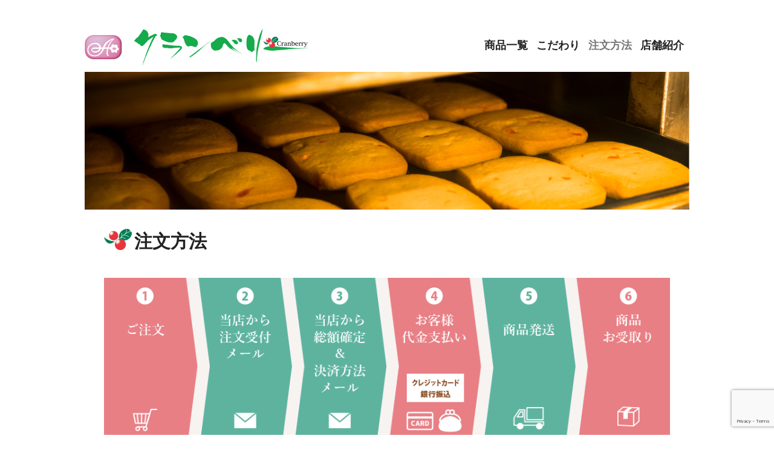

--- FILE ---
content_type: text/html; charset=utf-8
request_url: https://www.google.com/recaptcha/api2/anchor?ar=1&k=6LdZ4E4dAAAAAL5JAzJ2Dop7qxVYL8gM3q6weygu&co=aHR0cHM6Ly93d3cuY3JhbmJlcnJ5LmpwOjQ0Mw..&hl=en&v=PoyoqOPhxBO7pBk68S4YbpHZ&size=invisible&anchor-ms=20000&execute-ms=30000&cb=ahg39gtduxjq
body_size: 48715
content:
<!DOCTYPE HTML><html dir="ltr" lang="en"><head><meta http-equiv="Content-Type" content="text/html; charset=UTF-8">
<meta http-equiv="X-UA-Compatible" content="IE=edge">
<title>reCAPTCHA</title>
<style type="text/css">
/* cyrillic-ext */
@font-face {
  font-family: 'Roboto';
  font-style: normal;
  font-weight: 400;
  font-stretch: 100%;
  src: url(//fonts.gstatic.com/s/roboto/v48/KFO7CnqEu92Fr1ME7kSn66aGLdTylUAMa3GUBHMdazTgWw.woff2) format('woff2');
  unicode-range: U+0460-052F, U+1C80-1C8A, U+20B4, U+2DE0-2DFF, U+A640-A69F, U+FE2E-FE2F;
}
/* cyrillic */
@font-face {
  font-family: 'Roboto';
  font-style: normal;
  font-weight: 400;
  font-stretch: 100%;
  src: url(//fonts.gstatic.com/s/roboto/v48/KFO7CnqEu92Fr1ME7kSn66aGLdTylUAMa3iUBHMdazTgWw.woff2) format('woff2');
  unicode-range: U+0301, U+0400-045F, U+0490-0491, U+04B0-04B1, U+2116;
}
/* greek-ext */
@font-face {
  font-family: 'Roboto';
  font-style: normal;
  font-weight: 400;
  font-stretch: 100%;
  src: url(//fonts.gstatic.com/s/roboto/v48/KFO7CnqEu92Fr1ME7kSn66aGLdTylUAMa3CUBHMdazTgWw.woff2) format('woff2');
  unicode-range: U+1F00-1FFF;
}
/* greek */
@font-face {
  font-family: 'Roboto';
  font-style: normal;
  font-weight: 400;
  font-stretch: 100%;
  src: url(//fonts.gstatic.com/s/roboto/v48/KFO7CnqEu92Fr1ME7kSn66aGLdTylUAMa3-UBHMdazTgWw.woff2) format('woff2');
  unicode-range: U+0370-0377, U+037A-037F, U+0384-038A, U+038C, U+038E-03A1, U+03A3-03FF;
}
/* math */
@font-face {
  font-family: 'Roboto';
  font-style: normal;
  font-weight: 400;
  font-stretch: 100%;
  src: url(//fonts.gstatic.com/s/roboto/v48/KFO7CnqEu92Fr1ME7kSn66aGLdTylUAMawCUBHMdazTgWw.woff2) format('woff2');
  unicode-range: U+0302-0303, U+0305, U+0307-0308, U+0310, U+0312, U+0315, U+031A, U+0326-0327, U+032C, U+032F-0330, U+0332-0333, U+0338, U+033A, U+0346, U+034D, U+0391-03A1, U+03A3-03A9, U+03B1-03C9, U+03D1, U+03D5-03D6, U+03F0-03F1, U+03F4-03F5, U+2016-2017, U+2034-2038, U+203C, U+2040, U+2043, U+2047, U+2050, U+2057, U+205F, U+2070-2071, U+2074-208E, U+2090-209C, U+20D0-20DC, U+20E1, U+20E5-20EF, U+2100-2112, U+2114-2115, U+2117-2121, U+2123-214F, U+2190, U+2192, U+2194-21AE, U+21B0-21E5, U+21F1-21F2, U+21F4-2211, U+2213-2214, U+2216-22FF, U+2308-230B, U+2310, U+2319, U+231C-2321, U+2336-237A, U+237C, U+2395, U+239B-23B7, U+23D0, U+23DC-23E1, U+2474-2475, U+25AF, U+25B3, U+25B7, U+25BD, U+25C1, U+25CA, U+25CC, U+25FB, U+266D-266F, U+27C0-27FF, U+2900-2AFF, U+2B0E-2B11, U+2B30-2B4C, U+2BFE, U+3030, U+FF5B, U+FF5D, U+1D400-1D7FF, U+1EE00-1EEFF;
}
/* symbols */
@font-face {
  font-family: 'Roboto';
  font-style: normal;
  font-weight: 400;
  font-stretch: 100%;
  src: url(//fonts.gstatic.com/s/roboto/v48/KFO7CnqEu92Fr1ME7kSn66aGLdTylUAMaxKUBHMdazTgWw.woff2) format('woff2');
  unicode-range: U+0001-000C, U+000E-001F, U+007F-009F, U+20DD-20E0, U+20E2-20E4, U+2150-218F, U+2190, U+2192, U+2194-2199, U+21AF, U+21E6-21F0, U+21F3, U+2218-2219, U+2299, U+22C4-22C6, U+2300-243F, U+2440-244A, U+2460-24FF, U+25A0-27BF, U+2800-28FF, U+2921-2922, U+2981, U+29BF, U+29EB, U+2B00-2BFF, U+4DC0-4DFF, U+FFF9-FFFB, U+10140-1018E, U+10190-1019C, U+101A0, U+101D0-101FD, U+102E0-102FB, U+10E60-10E7E, U+1D2C0-1D2D3, U+1D2E0-1D37F, U+1F000-1F0FF, U+1F100-1F1AD, U+1F1E6-1F1FF, U+1F30D-1F30F, U+1F315, U+1F31C, U+1F31E, U+1F320-1F32C, U+1F336, U+1F378, U+1F37D, U+1F382, U+1F393-1F39F, U+1F3A7-1F3A8, U+1F3AC-1F3AF, U+1F3C2, U+1F3C4-1F3C6, U+1F3CA-1F3CE, U+1F3D4-1F3E0, U+1F3ED, U+1F3F1-1F3F3, U+1F3F5-1F3F7, U+1F408, U+1F415, U+1F41F, U+1F426, U+1F43F, U+1F441-1F442, U+1F444, U+1F446-1F449, U+1F44C-1F44E, U+1F453, U+1F46A, U+1F47D, U+1F4A3, U+1F4B0, U+1F4B3, U+1F4B9, U+1F4BB, U+1F4BF, U+1F4C8-1F4CB, U+1F4D6, U+1F4DA, U+1F4DF, U+1F4E3-1F4E6, U+1F4EA-1F4ED, U+1F4F7, U+1F4F9-1F4FB, U+1F4FD-1F4FE, U+1F503, U+1F507-1F50B, U+1F50D, U+1F512-1F513, U+1F53E-1F54A, U+1F54F-1F5FA, U+1F610, U+1F650-1F67F, U+1F687, U+1F68D, U+1F691, U+1F694, U+1F698, U+1F6AD, U+1F6B2, U+1F6B9-1F6BA, U+1F6BC, U+1F6C6-1F6CF, U+1F6D3-1F6D7, U+1F6E0-1F6EA, U+1F6F0-1F6F3, U+1F6F7-1F6FC, U+1F700-1F7FF, U+1F800-1F80B, U+1F810-1F847, U+1F850-1F859, U+1F860-1F887, U+1F890-1F8AD, U+1F8B0-1F8BB, U+1F8C0-1F8C1, U+1F900-1F90B, U+1F93B, U+1F946, U+1F984, U+1F996, U+1F9E9, U+1FA00-1FA6F, U+1FA70-1FA7C, U+1FA80-1FA89, U+1FA8F-1FAC6, U+1FACE-1FADC, U+1FADF-1FAE9, U+1FAF0-1FAF8, U+1FB00-1FBFF;
}
/* vietnamese */
@font-face {
  font-family: 'Roboto';
  font-style: normal;
  font-weight: 400;
  font-stretch: 100%;
  src: url(//fonts.gstatic.com/s/roboto/v48/KFO7CnqEu92Fr1ME7kSn66aGLdTylUAMa3OUBHMdazTgWw.woff2) format('woff2');
  unicode-range: U+0102-0103, U+0110-0111, U+0128-0129, U+0168-0169, U+01A0-01A1, U+01AF-01B0, U+0300-0301, U+0303-0304, U+0308-0309, U+0323, U+0329, U+1EA0-1EF9, U+20AB;
}
/* latin-ext */
@font-face {
  font-family: 'Roboto';
  font-style: normal;
  font-weight: 400;
  font-stretch: 100%;
  src: url(//fonts.gstatic.com/s/roboto/v48/KFO7CnqEu92Fr1ME7kSn66aGLdTylUAMa3KUBHMdazTgWw.woff2) format('woff2');
  unicode-range: U+0100-02BA, U+02BD-02C5, U+02C7-02CC, U+02CE-02D7, U+02DD-02FF, U+0304, U+0308, U+0329, U+1D00-1DBF, U+1E00-1E9F, U+1EF2-1EFF, U+2020, U+20A0-20AB, U+20AD-20C0, U+2113, U+2C60-2C7F, U+A720-A7FF;
}
/* latin */
@font-face {
  font-family: 'Roboto';
  font-style: normal;
  font-weight: 400;
  font-stretch: 100%;
  src: url(//fonts.gstatic.com/s/roboto/v48/KFO7CnqEu92Fr1ME7kSn66aGLdTylUAMa3yUBHMdazQ.woff2) format('woff2');
  unicode-range: U+0000-00FF, U+0131, U+0152-0153, U+02BB-02BC, U+02C6, U+02DA, U+02DC, U+0304, U+0308, U+0329, U+2000-206F, U+20AC, U+2122, U+2191, U+2193, U+2212, U+2215, U+FEFF, U+FFFD;
}
/* cyrillic-ext */
@font-face {
  font-family: 'Roboto';
  font-style: normal;
  font-weight: 500;
  font-stretch: 100%;
  src: url(//fonts.gstatic.com/s/roboto/v48/KFO7CnqEu92Fr1ME7kSn66aGLdTylUAMa3GUBHMdazTgWw.woff2) format('woff2');
  unicode-range: U+0460-052F, U+1C80-1C8A, U+20B4, U+2DE0-2DFF, U+A640-A69F, U+FE2E-FE2F;
}
/* cyrillic */
@font-face {
  font-family: 'Roboto';
  font-style: normal;
  font-weight: 500;
  font-stretch: 100%;
  src: url(//fonts.gstatic.com/s/roboto/v48/KFO7CnqEu92Fr1ME7kSn66aGLdTylUAMa3iUBHMdazTgWw.woff2) format('woff2');
  unicode-range: U+0301, U+0400-045F, U+0490-0491, U+04B0-04B1, U+2116;
}
/* greek-ext */
@font-face {
  font-family: 'Roboto';
  font-style: normal;
  font-weight: 500;
  font-stretch: 100%;
  src: url(//fonts.gstatic.com/s/roboto/v48/KFO7CnqEu92Fr1ME7kSn66aGLdTylUAMa3CUBHMdazTgWw.woff2) format('woff2');
  unicode-range: U+1F00-1FFF;
}
/* greek */
@font-face {
  font-family: 'Roboto';
  font-style: normal;
  font-weight: 500;
  font-stretch: 100%;
  src: url(//fonts.gstatic.com/s/roboto/v48/KFO7CnqEu92Fr1ME7kSn66aGLdTylUAMa3-UBHMdazTgWw.woff2) format('woff2');
  unicode-range: U+0370-0377, U+037A-037F, U+0384-038A, U+038C, U+038E-03A1, U+03A3-03FF;
}
/* math */
@font-face {
  font-family: 'Roboto';
  font-style: normal;
  font-weight: 500;
  font-stretch: 100%;
  src: url(//fonts.gstatic.com/s/roboto/v48/KFO7CnqEu92Fr1ME7kSn66aGLdTylUAMawCUBHMdazTgWw.woff2) format('woff2');
  unicode-range: U+0302-0303, U+0305, U+0307-0308, U+0310, U+0312, U+0315, U+031A, U+0326-0327, U+032C, U+032F-0330, U+0332-0333, U+0338, U+033A, U+0346, U+034D, U+0391-03A1, U+03A3-03A9, U+03B1-03C9, U+03D1, U+03D5-03D6, U+03F0-03F1, U+03F4-03F5, U+2016-2017, U+2034-2038, U+203C, U+2040, U+2043, U+2047, U+2050, U+2057, U+205F, U+2070-2071, U+2074-208E, U+2090-209C, U+20D0-20DC, U+20E1, U+20E5-20EF, U+2100-2112, U+2114-2115, U+2117-2121, U+2123-214F, U+2190, U+2192, U+2194-21AE, U+21B0-21E5, U+21F1-21F2, U+21F4-2211, U+2213-2214, U+2216-22FF, U+2308-230B, U+2310, U+2319, U+231C-2321, U+2336-237A, U+237C, U+2395, U+239B-23B7, U+23D0, U+23DC-23E1, U+2474-2475, U+25AF, U+25B3, U+25B7, U+25BD, U+25C1, U+25CA, U+25CC, U+25FB, U+266D-266F, U+27C0-27FF, U+2900-2AFF, U+2B0E-2B11, U+2B30-2B4C, U+2BFE, U+3030, U+FF5B, U+FF5D, U+1D400-1D7FF, U+1EE00-1EEFF;
}
/* symbols */
@font-face {
  font-family: 'Roboto';
  font-style: normal;
  font-weight: 500;
  font-stretch: 100%;
  src: url(//fonts.gstatic.com/s/roboto/v48/KFO7CnqEu92Fr1ME7kSn66aGLdTylUAMaxKUBHMdazTgWw.woff2) format('woff2');
  unicode-range: U+0001-000C, U+000E-001F, U+007F-009F, U+20DD-20E0, U+20E2-20E4, U+2150-218F, U+2190, U+2192, U+2194-2199, U+21AF, U+21E6-21F0, U+21F3, U+2218-2219, U+2299, U+22C4-22C6, U+2300-243F, U+2440-244A, U+2460-24FF, U+25A0-27BF, U+2800-28FF, U+2921-2922, U+2981, U+29BF, U+29EB, U+2B00-2BFF, U+4DC0-4DFF, U+FFF9-FFFB, U+10140-1018E, U+10190-1019C, U+101A0, U+101D0-101FD, U+102E0-102FB, U+10E60-10E7E, U+1D2C0-1D2D3, U+1D2E0-1D37F, U+1F000-1F0FF, U+1F100-1F1AD, U+1F1E6-1F1FF, U+1F30D-1F30F, U+1F315, U+1F31C, U+1F31E, U+1F320-1F32C, U+1F336, U+1F378, U+1F37D, U+1F382, U+1F393-1F39F, U+1F3A7-1F3A8, U+1F3AC-1F3AF, U+1F3C2, U+1F3C4-1F3C6, U+1F3CA-1F3CE, U+1F3D4-1F3E0, U+1F3ED, U+1F3F1-1F3F3, U+1F3F5-1F3F7, U+1F408, U+1F415, U+1F41F, U+1F426, U+1F43F, U+1F441-1F442, U+1F444, U+1F446-1F449, U+1F44C-1F44E, U+1F453, U+1F46A, U+1F47D, U+1F4A3, U+1F4B0, U+1F4B3, U+1F4B9, U+1F4BB, U+1F4BF, U+1F4C8-1F4CB, U+1F4D6, U+1F4DA, U+1F4DF, U+1F4E3-1F4E6, U+1F4EA-1F4ED, U+1F4F7, U+1F4F9-1F4FB, U+1F4FD-1F4FE, U+1F503, U+1F507-1F50B, U+1F50D, U+1F512-1F513, U+1F53E-1F54A, U+1F54F-1F5FA, U+1F610, U+1F650-1F67F, U+1F687, U+1F68D, U+1F691, U+1F694, U+1F698, U+1F6AD, U+1F6B2, U+1F6B9-1F6BA, U+1F6BC, U+1F6C6-1F6CF, U+1F6D3-1F6D7, U+1F6E0-1F6EA, U+1F6F0-1F6F3, U+1F6F7-1F6FC, U+1F700-1F7FF, U+1F800-1F80B, U+1F810-1F847, U+1F850-1F859, U+1F860-1F887, U+1F890-1F8AD, U+1F8B0-1F8BB, U+1F8C0-1F8C1, U+1F900-1F90B, U+1F93B, U+1F946, U+1F984, U+1F996, U+1F9E9, U+1FA00-1FA6F, U+1FA70-1FA7C, U+1FA80-1FA89, U+1FA8F-1FAC6, U+1FACE-1FADC, U+1FADF-1FAE9, U+1FAF0-1FAF8, U+1FB00-1FBFF;
}
/* vietnamese */
@font-face {
  font-family: 'Roboto';
  font-style: normal;
  font-weight: 500;
  font-stretch: 100%;
  src: url(//fonts.gstatic.com/s/roboto/v48/KFO7CnqEu92Fr1ME7kSn66aGLdTylUAMa3OUBHMdazTgWw.woff2) format('woff2');
  unicode-range: U+0102-0103, U+0110-0111, U+0128-0129, U+0168-0169, U+01A0-01A1, U+01AF-01B0, U+0300-0301, U+0303-0304, U+0308-0309, U+0323, U+0329, U+1EA0-1EF9, U+20AB;
}
/* latin-ext */
@font-face {
  font-family: 'Roboto';
  font-style: normal;
  font-weight: 500;
  font-stretch: 100%;
  src: url(//fonts.gstatic.com/s/roboto/v48/KFO7CnqEu92Fr1ME7kSn66aGLdTylUAMa3KUBHMdazTgWw.woff2) format('woff2');
  unicode-range: U+0100-02BA, U+02BD-02C5, U+02C7-02CC, U+02CE-02D7, U+02DD-02FF, U+0304, U+0308, U+0329, U+1D00-1DBF, U+1E00-1E9F, U+1EF2-1EFF, U+2020, U+20A0-20AB, U+20AD-20C0, U+2113, U+2C60-2C7F, U+A720-A7FF;
}
/* latin */
@font-face {
  font-family: 'Roboto';
  font-style: normal;
  font-weight: 500;
  font-stretch: 100%;
  src: url(//fonts.gstatic.com/s/roboto/v48/KFO7CnqEu92Fr1ME7kSn66aGLdTylUAMa3yUBHMdazQ.woff2) format('woff2');
  unicode-range: U+0000-00FF, U+0131, U+0152-0153, U+02BB-02BC, U+02C6, U+02DA, U+02DC, U+0304, U+0308, U+0329, U+2000-206F, U+20AC, U+2122, U+2191, U+2193, U+2212, U+2215, U+FEFF, U+FFFD;
}
/* cyrillic-ext */
@font-face {
  font-family: 'Roboto';
  font-style: normal;
  font-weight: 900;
  font-stretch: 100%;
  src: url(//fonts.gstatic.com/s/roboto/v48/KFO7CnqEu92Fr1ME7kSn66aGLdTylUAMa3GUBHMdazTgWw.woff2) format('woff2');
  unicode-range: U+0460-052F, U+1C80-1C8A, U+20B4, U+2DE0-2DFF, U+A640-A69F, U+FE2E-FE2F;
}
/* cyrillic */
@font-face {
  font-family: 'Roboto';
  font-style: normal;
  font-weight: 900;
  font-stretch: 100%;
  src: url(//fonts.gstatic.com/s/roboto/v48/KFO7CnqEu92Fr1ME7kSn66aGLdTylUAMa3iUBHMdazTgWw.woff2) format('woff2');
  unicode-range: U+0301, U+0400-045F, U+0490-0491, U+04B0-04B1, U+2116;
}
/* greek-ext */
@font-face {
  font-family: 'Roboto';
  font-style: normal;
  font-weight: 900;
  font-stretch: 100%;
  src: url(//fonts.gstatic.com/s/roboto/v48/KFO7CnqEu92Fr1ME7kSn66aGLdTylUAMa3CUBHMdazTgWw.woff2) format('woff2');
  unicode-range: U+1F00-1FFF;
}
/* greek */
@font-face {
  font-family: 'Roboto';
  font-style: normal;
  font-weight: 900;
  font-stretch: 100%;
  src: url(//fonts.gstatic.com/s/roboto/v48/KFO7CnqEu92Fr1ME7kSn66aGLdTylUAMa3-UBHMdazTgWw.woff2) format('woff2');
  unicode-range: U+0370-0377, U+037A-037F, U+0384-038A, U+038C, U+038E-03A1, U+03A3-03FF;
}
/* math */
@font-face {
  font-family: 'Roboto';
  font-style: normal;
  font-weight: 900;
  font-stretch: 100%;
  src: url(//fonts.gstatic.com/s/roboto/v48/KFO7CnqEu92Fr1ME7kSn66aGLdTylUAMawCUBHMdazTgWw.woff2) format('woff2');
  unicode-range: U+0302-0303, U+0305, U+0307-0308, U+0310, U+0312, U+0315, U+031A, U+0326-0327, U+032C, U+032F-0330, U+0332-0333, U+0338, U+033A, U+0346, U+034D, U+0391-03A1, U+03A3-03A9, U+03B1-03C9, U+03D1, U+03D5-03D6, U+03F0-03F1, U+03F4-03F5, U+2016-2017, U+2034-2038, U+203C, U+2040, U+2043, U+2047, U+2050, U+2057, U+205F, U+2070-2071, U+2074-208E, U+2090-209C, U+20D0-20DC, U+20E1, U+20E5-20EF, U+2100-2112, U+2114-2115, U+2117-2121, U+2123-214F, U+2190, U+2192, U+2194-21AE, U+21B0-21E5, U+21F1-21F2, U+21F4-2211, U+2213-2214, U+2216-22FF, U+2308-230B, U+2310, U+2319, U+231C-2321, U+2336-237A, U+237C, U+2395, U+239B-23B7, U+23D0, U+23DC-23E1, U+2474-2475, U+25AF, U+25B3, U+25B7, U+25BD, U+25C1, U+25CA, U+25CC, U+25FB, U+266D-266F, U+27C0-27FF, U+2900-2AFF, U+2B0E-2B11, U+2B30-2B4C, U+2BFE, U+3030, U+FF5B, U+FF5D, U+1D400-1D7FF, U+1EE00-1EEFF;
}
/* symbols */
@font-face {
  font-family: 'Roboto';
  font-style: normal;
  font-weight: 900;
  font-stretch: 100%;
  src: url(//fonts.gstatic.com/s/roboto/v48/KFO7CnqEu92Fr1ME7kSn66aGLdTylUAMaxKUBHMdazTgWw.woff2) format('woff2');
  unicode-range: U+0001-000C, U+000E-001F, U+007F-009F, U+20DD-20E0, U+20E2-20E4, U+2150-218F, U+2190, U+2192, U+2194-2199, U+21AF, U+21E6-21F0, U+21F3, U+2218-2219, U+2299, U+22C4-22C6, U+2300-243F, U+2440-244A, U+2460-24FF, U+25A0-27BF, U+2800-28FF, U+2921-2922, U+2981, U+29BF, U+29EB, U+2B00-2BFF, U+4DC0-4DFF, U+FFF9-FFFB, U+10140-1018E, U+10190-1019C, U+101A0, U+101D0-101FD, U+102E0-102FB, U+10E60-10E7E, U+1D2C0-1D2D3, U+1D2E0-1D37F, U+1F000-1F0FF, U+1F100-1F1AD, U+1F1E6-1F1FF, U+1F30D-1F30F, U+1F315, U+1F31C, U+1F31E, U+1F320-1F32C, U+1F336, U+1F378, U+1F37D, U+1F382, U+1F393-1F39F, U+1F3A7-1F3A8, U+1F3AC-1F3AF, U+1F3C2, U+1F3C4-1F3C6, U+1F3CA-1F3CE, U+1F3D4-1F3E0, U+1F3ED, U+1F3F1-1F3F3, U+1F3F5-1F3F7, U+1F408, U+1F415, U+1F41F, U+1F426, U+1F43F, U+1F441-1F442, U+1F444, U+1F446-1F449, U+1F44C-1F44E, U+1F453, U+1F46A, U+1F47D, U+1F4A3, U+1F4B0, U+1F4B3, U+1F4B9, U+1F4BB, U+1F4BF, U+1F4C8-1F4CB, U+1F4D6, U+1F4DA, U+1F4DF, U+1F4E3-1F4E6, U+1F4EA-1F4ED, U+1F4F7, U+1F4F9-1F4FB, U+1F4FD-1F4FE, U+1F503, U+1F507-1F50B, U+1F50D, U+1F512-1F513, U+1F53E-1F54A, U+1F54F-1F5FA, U+1F610, U+1F650-1F67F, U+1F687, U+1F68D, U+1F691, U+1F694, U+1F698, U+1F6AD, U+1F6B2, U+1F6B9-1F6BA, U+1F6BC, U+1F6C6-1F6CF, U+1F6D3-1F6D7, U+1F6E0-1F6EA, U+1F6F0-1F6F3, U+1F6F7-1F6FC, U+1F700-1F7FF, U+1F800-1F80B, U+1F810-1F847, U+1F850-1F859, U+1F860-1F887, U+1F890-1F8AD, U+1F8B0-1F8BB, U+1F8C0-1F8C1, U+1F900-1F90B, U+1F93B, U+1F946, U+1F984, U+1F996, U+1F9E9, U+1FA00-1FA6F, U+1FA70-1FA7C, U+1FA80-1FA89, U+1FA8F-1FAC6, U+1FACE-1FADC, U+1FADF-1FAE9, U+1FAF0-1FAF8, U+1FB00-1FBFF;
}
/* vietnamese */
@font-face {
  font-family: 'Roboto';
  font-style: normal;
  font-weight: 900;
  font-stretch: 100%;
  src: url(//fonts.gstatic.com/s/roboto/v48/KFO7CnqEu92Fr1ME7kSn66aGLdTylUAMa3OUBHMdazTgWw.woff2) format('woff2');
  unicode-range: U+0102-0103, U+0110-0111, U+0128-0129, U+0168-0169, U+01A0-01A1, U+01AF-01B0, U+0300-0301, U+0303-0304, U+0308-0309, U+0323, U+0329, U+1EA0-1EF9, U+20AB;
}
/* latin-ext */
@font-face {
  font-family: 'Roboto';
  font-style: normal;
  font-weight: 900;
  font-stretch: 100%;
  src: url(//fonts.gstatic.com/s/roboto/v48/KFO7CnqEu92Fr1ME7kSn66aGLdTylUAMa3KUBHMdazTgWw.woff2) format('woff2');
  unicode-range: U+0100-02BA, U+02BD-02C5, U+02C7-02CC, U+02CE-02D7, U+02DD-02FF, U+0304, U+0308, U+0329, U+1D00-1DBF, U+1E00-1E9F, U+1EF2-1EFF, U+2020, U+20A0-20AB, U+20AD-20C0, U+2113, U+2C60-2C7F, U+A720-A7FF;
}
/* latin */
@font-face {
  font-family: 'Roboto';
  font-style: normal;
  font-weight: 900;
  font-stretch: 100%;
  src: url(//fonts.gstatic.com/s/roboto/v48/KFO7CnqEu92Fr1ME7kSn66aGLdTylUAMa3yUBHMdazQ.woff2) format('woff2');
  unicode-range: U+0000-00FF, U+0131, U+0152-0153, U+02BB-02BC, U+02C6, U+02DA, U+02DC, U+0304, U+0308, U+0329, U+2000-206F, U+20AC, U+2122, U+2191, U+2193, U+2212, U+2215, U+FEFF, U+FFFD;
}

</style>
<link rel="stylesheet" type="text/css" href="https://www.gstatic.com/recaptcha/releases/PoyoqOPhxBO7pBk68S4YbpHZ/styles__ltr.css">
<script nonce="Jj199slw5q_2QtiB8vsATQ" type="text/javascript">window['__recaptcha_api'] = 'https://www.google.com/recaptcha/api2/';</script>
<script type="text/javascript" src="https://www.gstatic.com/recaptcha/releases/PoyoqOPhxBO7pBk68S4YbpHZ/recaptcha__en.js" nonce="Jj199slw5q_2QtiB8vsATQ">
      
    </script></head>
<body><div id="rc-anchor-alert" class="rc-anchor-alert"></div>
<input type="hidden" id="recaptcha-token" value="[base64]">
<script type="text/javascript" nonce="Jj199slw5q_2QtiB8vsATQ">
      recaptcha.anchor.Main.init("[\x22ainput\x22,[\x22bgdata\x22,\x22\x22,\[base64]/[base64]/[base64]/bmV3IHJbeF0oY1swXSk6RT09Mj9uZXcgclt4XShjWzBdLGNbMV0pOkU9PTM/bmV3IHJbeF0oY1swXSxjWzFdLGNbMl0pOkU9PTQ/[base64]/[base64]/[base64]/[base64]/[base64]/[base64]/[base64]/[base64]\x22,\[base64]\\u003d\x22,\x22Y8OYw6vCpBtCw68bYcKGVwlhb8Obw50swq/[base64]/DucO2w4fDunLDtTdqw5NwNcKPwrvCpMKRbMKPw5fDu8OyAxwgw6/DlMODF8KnQMKKwqwDQsONBMKew6pqbcKWZCBBwpbCssOvFD9QN8KzwoTDggZOWQrChMOLF8O/aG8CaFLDkcKnNy1ebmAhFMKzZk3DnMOsXcKfLMOTwoXClsOeew/CvFBiw4nDtMOjwrjCtsOKWwXDv17Dj8OKwpM1cAvChsOKw6rCjcK7KMKSw5URFGDCr01fERvDu8OoDxLDh1jDjApRwqttVDTCtkolw6vDjhciwo/[base64]/DqMKRwr/CkcOlIijCvMKDw6TDnmYFwoTCsWHDn8OMa8KHwrLCscKQZz/DjVPCucKyNsK2wrzCqFRCw6LCs8Ozw7NrD8KzNV/CusKBVUN7w7PClAZIfMOgwoFWX8Kew6ZYwqo9w5YSwpYnasKvw5TCgsKPwrrDpcKPME3DlEzDjUHCpxVRwqDCtBM6acK7w6F6bcKrHT8pJRRSBMOewrLDmsK2w4LCpcKwWsOqP30xD8KseHsZwq/DnsOcw6DCkMOnw7wiw6BfJsOvwr3DjgnDgGcQw7Fzw5dRwqvCg1UeAW9Bwp5Vw6HCgcKEZWwMaMO2w7AABGBqwoVhw5UDI0k2wovCpE/Dp0AQV8KGSQfCqsO1ElBiPn3DucOKwqvCnyAUXsOvw5DCtzF2G0nDqzLDi28rwq9TMsKRw6TCv8KLCQEyw5LCowDCngN0wq0hw4LCul8Afhc/wpbCgMK4D8K4EjfCq37DjsKowqDDpn5LRcKudXzDqz7CqcO9wppgWD/CvsKZcxQKARTDl8O5wpJ3w4LDu8Ojw7TCvcOIwqPCuiPCoW0tD0Rbw67Cq8OHMS3Dj8Ogwot9wpfDu8O/[base64]/DlMK3ehHCvhUuScO7w5zChGHCnVnCrADCh8KeG8Ouw49IPMO8cRNLBsOSw4PDgcKwwq5efUfDtsOHw5/CmUTDrDPDgEMKKsKhD8OwwonCt8OTwqjDgBvDgMKrbcKcIm7Dl8K4wo18b2zDri7CrMK3UVVww6hjw4x/w7Zjw53CkcOfeMOMw4PDhcO8UEtrwpgSw4ktW8OiMW9Jwrt+wobClsOQVQdAcMOlwonCi8KdwobCjDomGcOIKcK6Qycdfn7Cingiw6jCr8OfwqPCm8K4w4zDqsOpwp4bwq7CsQ0swpp/ETpWGsKqw5fDgX/DmSTCsHJpwqrCjsKMPHjChnl9V0zDq0TCk1RdwqJyw6/CnsKTw5PCrQ7Dv8K+w4nDqcKvw6N/asKhE8OWTSZSHSE0V8KqwpZmwrRjw5lRw7IfwrJvw6IFwq7DlsKYHHJqwodwPh/DpMOIRMKUw7PDq8OhDMO5UTbDoG7CisKqZSnCn8K6wpzCvMOtZsKDZ8O2PsKAHwvCrMKHTkBow7F3CsKXw48Kw5vCrMKDNDIGw78WGcO4QcKTHGXDvEzDvcOyLcOiWMOgC8KTTXgRw48mwoMBw4dYfcOHw47CtEfDuMOYw5zClsOgw7PClMKFwrXCh8O/w67DnQhvVStpcMKkwqMfZHXDnBvDoTHChsKQEsK/w4EDfsKuBMOZXcKKTDlmLcO2KVBtAjfClDjDnB51KMOJw4bDncOcw444O1zDgHg6wobDpz/CsnZoworDmcKsAzzDrm3CoMOQOUXDqF3Ci8OpCMOpTcKYw4PDhsK1wrEPw5vCgsO/UAjClRDCjUPCk2Vaw7fDsWYwY14jLMOJSsKXw5XDkMKVNMO4wr0gM8OMwofDlsKgw5nDvMKVwr3ClhPCqTjCkHlNEFzDuzXCsjPCjsOQB8KVVVUPJVXCmsO+Dl/Dg8OIw4TDv8OZLi0zwpTDqwDDgcKzw5hfw7YMCMKPCsKyRsKkHwLDuHvCkMOfFmp7w6FfwrVUwrDDgG0VS2UIMcOMw4FNQC/Cq8KjdsKTMcKqw7p8w4bDiSvCqWfChQnDj8KjG8KqPyx7JDpsa8K/PcOaJ8OREkYmw5XCiV/[base64]/wo/ClsOSwr3CvMKxKMOcODfDusO9wpbCuHxRwrQveMKfw7lffMONMVLDhFfCvyoiDsK7b3rDo8KxwrPCgwzDvybClcKwS3YbwqXCniDCpmLCtmNFaMK6dsOpARrCpMKOw6jDpcK0Wj3Cnm5rJMOKD8OQwpF/w7HChcKFGcKVw5HCuxPCkgDDhW8uXMKKUi00w7fCoQduZcO7wqTCh1LDojkewo96wqYgK2fDtX3DiVPCvQHCjgbCkiTCkMKrw5Ejw7RAw7DCtE98woJywr3Cj1/Cq8Krw5PDnsOcc8Oywr89NR9zwrLCjsOYw5gEw7/[base64]/ClMKsw7AkwocGUcOYwo9Yw7nDqX3CnsKsbcKyw5rCnsKoTsK/[base64]/wo5ZwqbDpW3DosK+Ox7DlSnChsOcw5tDEzvDg01swrghw6UtKGzDqsOow75PcWvCgsKPECrDgGwywqLCphrCgUvDqSt5w73DojPDqUZfUUZCw6TCvhnCgcK7TwVIUsOrDAXCocO5w7fCtRTCj8KqAHJvw7YVwp8OdHXClD/Dq8KWw6gtw5PDkE/DnSBkwrHDsydZMkQjwoMzwr7CtMOww7cEw7JuS8OufFsiAxMDYHfCjsOyw6IRwq5mw5HCh8ONa8KLS8K0XX7CoX/CtcK5PitiIHJpwqcIG03CicK/c8Kzw7DDlw/Co8OYwpHDk8K8w4/CqSzCi8O3DFrDgsOewr/[base64]/DncO3w6jDtsKaQR/Cr8KJMwHCuHcVcMOLwqvDv8Khw6oLfWtFamvCjsKpw6E0csOeG3XDjsKraGTChcKow75AbsKvAcKwU8K7PMKNwoRSwpLCnCIEwrlNw5PDtA9IwozDoWU7wobCtWAEKsKBwqxcw5HDvVDCgGtJwr/DjcOHw77CncOGw5xyAVVWQ1vDqDB/UsK3QVrDhsOZRxV3acOrwqQeEwUZa8O8w6zDmjTDnsKyZMOzeMKGP8KWwphSOyJkXX5obxBNw7rDq0UlJBt+w5p0w64Fw4jDuD19amd9B0jDhMOdw6wADmUGHsKRwqfCuzTDn8OGJlTDgSxeFxlRwp/CoQs+w5U4aXnCocO3woDCnw/[base64]/DlsK4w5zCoG/Dp03DjAEKIhU9eDYefMKcwpU5wpl7FxgMwqfCqz9iwq7CnmZ6w5MyJljDllEbw6XDlMK9w7lsTFvCvlPCsMOfL8KGw7PDmmRiZsKawpDDrMKqHnEkwonCt8OXTsOSwrPCjg/DpmgXfMKNwpDDlMOLXsKWwoRaw4Y2UnjDtcKyezc/AUHCtHLDqMKlw6zClsO9w5zCu8OEesK7wojCpRzDix7CmGQAwpHCssKobMKRJ8KoMXs5woYxwqkEdh7DvBFqw6zCmTHCv2JGwofDpT7Dml8Lwr/DvyYGw5Qywq3CvjbDrGduw7jCgjl2NkkqT3nDiTF6IsOkTnnCucOLbcOpwrdcPcKywq7CjsOyw6bCvD7CmnoKJzhQCVMiw4DDgzhfWzLCuitRwq7ClcOUw5BGK8Oywq/Dqk4FAMKSPm7CmlXCih0WwoHCu8KxFixsw6/DshjCmMO9M8OAw5o6wrY/[base64]/CscK5w6vDqMKsUjVLw6wuwqtfOQ/CqcK9w7AswqpgwrxjUUHDpsKKMwEeJAnCisKyFMO/wo7DjsOUcMKkwpA8O8K5wqkvwr3CtsOpTWJFwoEbw5x5wqc1w6vDpMKFcMK7wpdPIQ3CvnVfw40WeCAFwr0Ow5bDqcOjwqDDosK0w6MxwrNeFFfDqMKnwqHDjU/[base64]/DpX9hw4HCncKUZMKZw5oyMj94wqvCiMOkcHHCt1gWwpQAw60iAcKbWRElb8OkaUTDtismwqkjwpLCu8KrUcKcJsKlw7t0w7PDssOlYMKxD8KxTMK/aGUkwprDvcK7KALCtGTDo8KAfHsCcgQdDRnCoMOMO8OLw7xfEcKmw6N/[base64]/wobCpcKDIcKvw6zCqBDDocO5w6N9w4IaDwHCnQIxwqUmwp1YHR0twr7DisKDL8OobA/DlFElwqnDvcOhw6fCv3MCw7bCj8KFYcKRaQ1eaxvDp0QMZMKew73DsUgCEm1WYCjCmGTDty4PwoU6E2rCvh/[base64]/Dt27DtUPCr8KiF3B8w6cvwr9nw7PCv8O5YmZLw4HDvsKCwpTDssK5wovCj8ORYVbCvAUwA8OKwp3DkkNWwqlPSTbCjStOwqXCtMOTf0rClcKdVMKDwobDmRlLb8OewqLDujJcOsKJw4w6w7Rmw5fDsTLCtQURG8Oyw7UAw4lhwrY9YcO1DxfDlsKpw7kST8KrIMKmdl/[base64]/w73DkGJ+w5FZf1Q3w68sQsOPQDlRw5gDwpjCqXkZw4PCg8KGNzE9cSnDvQfCtsOjw5/[base64]/[base64]/DknrDrcKyPFPCo8OhFMO1Q8Kkw7bDpzgvLMK/woLChsOeN8O9w7w4w6PCvEt/w6xGMsKPwqzCj8KvSsOzejnCh2UDKic3QnrCoEHDk8OuU24Ww6TDn1Qtw6HDn8OTw6jDp8O1OETDuw/DqV7DmVRmAsOXEzwpwoHCqMOmKMKGKEUtFMKow7FJwp3CmcOPesO2b2zDqTvCmsK+HcOeOMKbw5www77CqTs8SMK5w6sQwqFKwrlYw4ZCw45MwrXDgcKlBG3ClkgjU2HDkAzCl1gKBhRAwq1ww4rDlsOmw680asOpblBlPcORHcOtf8KIwr9Iwrl/fMObDmNuw4XClsOBwrrDpzZMe3jClAMlHcKGakzCp1rDsmbCh8K8Y8Omw7DCgMOMbsK7dUfCk8O1wrR9w7YnZcO/[base64]/OsKvwrVxQsKaecKxwo85alhZNlpcwp/DhnnCnVAMDsK7TmTDiMKEAk3CrMK0EcOAw5VfJGDCnhhYKDvDpEBcwpRswrfCuHEQw6QhPcKXfl8oA8Onw4kTwq58cw1CLMO/[base64]/[base64]/DtUBFw4/[base64]/CiMOLfMKRb2ITwpxwWsOGwpl+IsKiM8OawpAJw6fCtlk8JcK5FMKiNEnDrMOsRMOKw4rCqhcdEn9BHmRxGxEQwr7DkQFZbcOUw6zCkcOwwpDDtcOWVMK/wpjDr8K9woPDgzJ7KsO/dRrClsKOw7BSwr/DicOoLsObV0DDuVLCkG52wr7DlsK/[base64]/wqHCrcKMwpnDssOBw6jDkg7ChQHDq8Oswpg1wq7CssO2VkJgacKZw6bDpCnDmXzCtg3CtcOnez8dKhgvH1YAw5NSw58RwpTDnMKqwpJow5rDnkHCi3fCrjE2C8KHNx9fNcK4E8Kpwr7DhcKYaRVxw7rDosKwwqRGw63CtsKdTnrCo8OfbxvDhFY+wrwAZcKtYBd/w7gnwrcfwrDDrCjDnwVswr7Cv8Kyw5ZtV8OHwpDDu8KwwpPDkWLChzt8aBPCocOGZjo2wqNQwpJSw6zCuBZdI8KkS3ocV0bCp8KQw67Dn2tOwokvLkV/[base64]/wrcYTsKNccO9w5pnwo/DuVPCpsKRw6/Cn0TDiHVWLCHDm8K5w7wow4bDrGjCjMOrecKpUcKaw4HDrMOvw7QqwoDCoBbCtMKuw7LCpH7CnMOABsOfEcOwSjzCtcOEQMKiOmB0woJcwr/[base64]/JRtYw6Z1wq5tK3tdOMOBEcKRwq7CmMO0AzXDksOKw64EwoIzw6pEwp3Cr8KZa8OXw53DhzXDgXXCtcKjJsKjDWs+w4bDgsKSwqXCoy5iw5vChsK2w482E8ONRcO7OcOEbAxvQcOCw4vClUwDbsOdcEQ0WnnCsUPDncKSO1ZFw5jDpF1awrJ5OC/DphNqwojDuA/CjkoiSnFKw4rClWpWZMOuwpckwpbDnyM9w7/Cp0pyLsOnX8KfXcOeG8OYT27CtyFNw7XDhyLDjydEGMKKw6sJw4/[base64]/w6Z6QkjCusOcw7PDlMOJw5YOw7fDs8KOw6Rewqw0TcO7McOyPMKLUcOdw67CjcOzw5PDksKzIkczKHZIwrLDs8O1FFTCiFZ2B8OgCMOiw7zCtsK9H8OWWMKuwq3Dv8OGwofCj8OtOCh3w6VKwro/L8OOCcOIeMOVw4psMcKvJ2/[base64]/w7HCvEHCnsKXN8OFwrPDkcKcZMKlw7TCqU/[base64]/CvFnDmMK5S13CoF/ChWoTwpXDlcKQw6M9bcKiw43Colw9w6TCo8KLwpEQwoHCrzg2K8ORaHvDpMOUasKIw548wpxuFj3CvsOZOz3Cijx7woAXEMOxwr/DkgvCtcKBwqIEw6PDnRIbwo8Hw47CpArDkGfCusKcw4/CgHzDmsKHwr7DssOFwowcwrLDoUlKDFR2w7wVSsKobMKRCsOlwoY/TnbCrVHDjy3DisOWdmvDisOnw7rDsgdFw6vCscORRQnCvE4VW8OVUCnDpGQuK3wAI8OMG2UcV0PDjkjDq2rDrMKOw73DhMO/[base64]/DvWYjw5jDgRPCtVg7VFjCk8KIwrTCn2lQw5rDvsKbJGFnw6rDqzANwpHCpFsqw5TCtcK3NsK4w6RNw7cpc8OTFE7DtMK/[base64]/Cv03CjjvDmMKOBDTDnxprKRnDsMK8cwsPZy3Dv8O8SjVvTsObw5ZzFsOIw5bCihfCkWk6w79gG2Z9wow/ZHrDiVrDqjbDhsOlw6zCniEVFkLDq1gKw4/CgcKwSEx0FGTDhBRQdMKYw5DCqxTCqg3CocOTwrLDnxfCvkbCvMOKw5zDusKSacOuwqMyDXQGQU3CtEPCnEJYw4/CoMOuWRkAPsOzwqfCmEHCmABtwoLDpUJbVsKwGEvCrQzCjMKQBcOIPj3DpcO9e8K7GcKew5zDtg4nAQjDt2wfwphTwr/DrcKycMK1NMKpEcOTwq/DtcKAwrRmw7QIw7HDvF7CrhgTXVpkw4cZw5LClRJcW2IydABlwq9rKXtSL8OkwoPCmwLClwQONcOTw4d5w4FTwozDjMOQwrs2AmnDrMK6KVfDiUEPwqRfwq7CnsKtUMKxw7IrwrvCr0NWBsO+w4jDrVzDjxTDgMKbw5RKwpJLJUwdwpXDo8KnwrnCgg1vw7/DicK+woVkD21FwrHDqxvCkS9Hw7jDlUbDqRdfw5bDqRvCln0jw4nCpS3Dv8ORKMK3csK+wq/DsDPDosOVOMO4f1xswr7Dl0DCm8KgwpnDuMKbX8Ogw5LDhCBlSsK/w6nDsMOcD8OPw5nDsMOcPcOWw6omw7BdMRNCYMKMOsK1wpUswoofwp9nVnBOJj7DpR/DpMO2woUKw6wrwq7DiXtTDHbCikANGMOGMXtVX8OsFcKswr7CvcOJw7zDg08AFMOPwpLDicOIfxXChR0CwozDm8OzGMOMAx8lw5DDmhI/VgwHw6sJwrkCPsOEK8KOBBzDsMKhZXLDrcOnDjTDucOhEwJ3HC0AVsKXwp8QN1NrwpZcGwPCh3g+KWNoe39VUWDDrcKcwoXCm8OqNsORPnHDvBXCi8Kie8KZw7rCuRICBU8/[base64]/JMKtw5nCmjoQw7kxJSgXD3/CrsO6w74FwrbClMODZExtXsKJTy7Ct3fDl8KpckQUNG3Cg8K2D0x1WhU0w6YBw5vDkTzDqMOyHMOlbA/CrsKaaA/[base64]/CvMKpdCZJwqh4c8OlasKgwoI3M8KlwqcIw79nHEsQw7A/[base64]/w7LCicKGKj7DmU3DnMO/HMOYw4hjIEsFYzXDhkZZwpvCjXZyUMOywpTCm8O2XyU5wo4Ewo/CvwrCu24hwrMVW8OKBAB/[base64]/wp3DmcOPwo4WbE3Cu3PDmhslw4ENw5HCrcKMYFvDocOHPEzDuMO3aMKjHQHCkB5Nw71gwpzChxoEOcOXOhkBwpclRcKMwo/DphnClF7DkArCgcOQwrHDqsKfH8O5cVgkw7hHdghLVcOlfnnCi8KpLcKVw6wxGj3Dkxkpb3jDhsKqw4ozTsOXZTNTwqsIwqIWwqNCw53DjH7DpMKDejF6dMOAJcO5ecKebWlZwrjDvxoPw40eWQXCi8OrwpkXWUdTw5w7wp/CpsK2IcKWJAU1cVfCm8KCR8ORbcOHfFkHBFLDhcKiU8Ohw7bDuwPDsXd9V3rCqTw5J1w9w43DjmbDqULCsHXCqMK/wp7CksOzMMOGD8OEwpRCR3liRsK4w5XDvMKRYMKjPXdLKcOfw4Vxw5bDq0ViwpvCqMOdw74Xw6h1w7PDqXXDsUrDtR/CpcOkWsOVZE94w5LDhVrDiEoybljDnwDDsMOPw73DtcOBS0xawq7Dv8KrV23CnMOSw511w6sRS8O4JcKPFcK4wrMNScOQw4grw6/DpEgOFS5uUsK9w69dGMOsaQA+DW4tfsKVT8OEw7IHw4N/w5AIccO2a8ORF8OmCBzCojYaw45Cw5bCmsKoZSxWTsKBwqYTO3vDtSrCrAvDtjxzLy/CqRQcVsKlMMKMQk/Cg8KAwoHChEHDhsOiw7w4dzRVw4NXw73Cr0liw6zDhl42fDnDjsObIyZgw7Zmwr4kw6fCjxNxwozDm8KlKAAfNTZ0w4Mcwr/[base64]/Ci2rCksO4AcOGw5DDm8OWTBtvOQBLNTvDgG7ClXHDnQYDw79Ww4k2wp9zSAodKcK0cjxAw60HPCDCisK1KSzCq8OGbsK2bsO/wrjCo8K9w4YQw4QQwrkecsKxesK7w6DCs8KJwoYWWsK7w4h/wpPCvsOCB8O5wrURwr0wSlNiWSNNwoPDtsKvQ8O7woUUw6bDjsOdA8KWw4vDjgjCgSbCpB9hwrd1EsODwpXCoMKJw7vCqA/[base64]/wrlsw6ANwqvDmsO9woNMw6l3KSpkDMOXNgTDgADCnMOpfcOnM8K3w7rDvMOAIMOtw7RsPMOoUWDCnj4Tw6Y6X8OqcsKHc1U/w40NNMKIFHPDqMKtCwnDkcKNJMOTcXLCqHFtRwzCvwfCvFEbC8OIeTonw4HDtlbCk8O1wrZfw7dZwpLCmcO2w4Z8MzXDvsO1w7fCkU/DosOwX8Kdw5rCilzCqB7CjMOcworDm2VEOcK6ez3CvxnCrcKrw57CpEkzUWzDl2TCqcK/VcKtw67DmnnCulbChFtYwpTCu8OvXzPClmA8PErDmMK5XcKrEkfDmj7Dl8KlcMKvHMO/w7PDsV53w4PDq8KwCSY6w5jCogPDtncOwpBIwqjDoXB7JUbChGzChCQedWDChQ/Dl0bCsAzDmQUtAghfHH3DlhwjJ2Q6w59LR8OHfnENHEXDq2Q+wpgRRsKjbcOAbitHV8ONw4PCnmxfK8KMSsOaNsOXw7w3w7l1wqzCgnsMwqRkwo/Co3vCocOLO3HCpRg/w4HCncOaw5dOw7R6w7BFEcK9wqVzw6nDjD3ChXdkZxd8w6nDkcO/[base64]/[base64]/CoRLDsFTDmW9IwoUow7QEw5w1DgpXFXBaPcO2QMOzwooXw47CsVgwM2A/woDChMObNMObaFAKwrvCrMOMw7bDsMOIwqgZw4rDksOrIcKaw6bCo8Oec15/[base64]/[base64]/Dpw5owrdmAMKoasO6wpgTw6PDhcKfw5vClGxBDzXDimgvGMOsw73DjHUDFsK/JMKMwoXDnEdILVjDqsKBC3nDnGUZcsOxw5PDrcODXgvDsz7Ch8KIasObO0zDhMKZL8O3wpDDkxpowozDvsO0fMOfPMKVwprCkXdiezHCjhrCjxUow4cHw47Dp8KhIsOSPMODwr1hDFVYwqnCgcKlw77CgcOFwq4dAx9gJsOoL8OmwptCLFAiwp8kw5/[base64]/CucKiw6pnFiVsw6DDvxXDkMOlc3VmWkbCnG3CkF14Wg9+wqLDljYBUMOcG8KTJCXDkMOLw7TCsErDvsOECBXDncOmwpA5w6guQxNqehHCrcO7NcOUW11zKcKgw4BRwrDCpSrDjV5gwqPCoMOzXcKWKyfCkydIw5R0worDrsK3DUrCl3NaIMO/wq7CrsO+QMOzw6fCg3rDowsMcMKKaTlWXcKXL8K9wpMGwo82wp7CnsK+w6/Cmng6w4HCnVd4FMOmwr4YCsKhPHBzY8OPw4DDpcOBw7/Cn2bCsMKewoTDgV7DgU/DgEHDicOwBGPDoD7CvzHDtwFHwoxywrdRwr7Djg5Dwq3Cpz93w5rDowjCr0vCmBbDnMKSw4QTw4zDvcKLUDjDpHfDuT9ICnTDiMO+wqrCs8O2BsOewqgDwqvCmjgDw4/Dp1sGRcKgw7/CqsKcRMKywrw4wq/[base64]/[base64]/DrXXDisOJe8Ohwr5CNT0hCkRULyB/[base64]/[base64]/bcK7wp7DtDt/F8O1w7VNEUrCrgdHZUIHw5LDl8OvwpHDvnPDt2llDMKeUnAGwp/[base64]/DMK8OcOtwqFBGWJowr3Dh8OeZizDssK+w71nw47CqMKlw4zCoEDDoMOCw7FxHMKPWkXCsMOkw4TDhkJ/GMOSw5l4wp3CrUUdw4vDlcKmw4TDhsKZw7obw4bDh8OPwoBsIwpJC1A1bwjDsDRIGzVdVAI1wpQPw6tVcsOsw6EBPT7Dp8OtHMK/[base64]/wqsfDcKve8OuC8OXJHrDsizCssKaLk/[base64]/DrsOKwpFDKsOjw7JEGcOUR8Oqw48WUXfCvV7DjBzDv2fDm8O7XwnDnlkWw7HDoATCpsOWGi5Ew6/CpMKhw4B5w6xqJGx3NjttNsK3w4tTw7Iaw5LDhSl2w4Bew6lrwqgYwozCrMKRO8OAX1xoHcOtwrIBKcOIw4XDgsKbw4ZQJsKdw4R2DQFrTcO/N0zChsK9w7Ngw7x2woHDusOlOMKTZVjDrMOnwqx9aMK/[base64]/w4HCrUYJw4TCknvDtcKywqcUK8KtwqRHBcOGGg/CvTNVw4ZVw78xw7LCvCTDqsOuFm/Dr2nCmgjDq3TCmwRpw6EefUbDvEDCgGRSIMKIw4TCq8KyVjnDjHJSw4LDj8O5wqdUOHLDlcKwVMK9E8OvwrRuPx7CqMKrWB/DpMKbJFVEE8Ogw5vCgjXClsKNw4zCgSTCgAZfw67DmcKTb8OGwqHDucK7w5XDphjDi0gvYsO5MWbDk1DCjF1aI8Kjamwaw7lHSWlFP8KGw5fCkcKEIsKRw7PDvAdFwoxzw7/[base64]/DucOYwrMWHjnCgz/ChsKOKh1hRMO0NQHCh2fCnTpuCxExw6nCp8KLwrzCsV/[base64]/[base64]/[base64]/CgMKrw7nCqcK0AMOdXzwQw6Ikw69ow6rCrsObw7sDSsOlRwhmM8Olw7Bsw7YlY1gqw48RC8Oww6ABw6PCs8Kow7Mlwp7Dq8OkYcO/HsK4XcKgw4jDisOSwp0LaA5fZkwdC8KRw4DDp8KOwoXCnMO7w7NqwqYTK0oPfRPCrAkkw5wkQsKwwobCpXPCnMK/cAXDlsKxwpDCssKKKcO3w5nDqsOzw53Co1bDjUxvwp7DlMO8wqE7w4cUw5/CtsKww5QGVMOiEMO4QcKiw6XDvH8IYkAdwq3CgA4xwoDCnMOnw4FoPsOzwogMw6HCjMOsw4ZPwq4saVhcJsOUw7ZAwqZHZ1fDncKeLBkiwqgJAErCicOhw6NUO8KrwrfDiGcfwrJww4/CrnTDsn1Nw4TDngEQDUdJIW53T8OTwpMLwo4TBMO6wrIAwqpqWT/CpcKIw5pnw5xaK8ObwpjDmCAhwrbDuznDph1QHSlowr1SQsK6X8Khw4dSwqx1NcKJwq/Cn13CoG7CssONwp/DoMOvWlvCkA7CpShawpUqw75fDC4two/[base64]/wonCpC0TZsKuM8KFwppWFcOlVx01YCLCjFk4wpnDuMO+w6xJwqwkEB5JFznCvm7DtsKow6Q5BFNdwrPDvRDDr10fcAscUMO7wrhiNjxYLsORw6/DscO5VMKpw79mLUoGCMKuw40qAMKdw5vDgMOKWsOkLysgwqPDiGjCl8OmHCLCsMOhXWwXw4jDvFPDh03DgFMWwrFtwq1Aw41PwrrDoCrDoDbCiyxGw7p6w4RRw4/DjMK3wrbCncOGMnzDj8OURRsvw61NwphDwoB8w7YLNXRYw4nDl8Ouw63Ci8K/wpZtaBRtwo9fdnzCvsOiw7PDs8KtwqZDw7MyBRJkNzZvR3pTw5xgwprCncOYwqLCtQbDs8KUw73ChnNdw6E0w6ouw5PDmBfDt8KKw6bCn8OYw6zCuRg4TMKndsKYw6VOUcKVwpDDucOpJsOAZMKTwqrCg1I7w5Niw7rCncKjNcOrPkvCqsO3wrZjw5bDtMO/w7vDulQWw53Dr8O8w5APwpvCnExIw4p0G8ONwp/CkMKAJQbCpsKzwqNAbcOJV8OFw4HDrTvDjAkKwq/[base64]/DuhvDl8OLHcOTIXbDhnNEXsKCw67DtMO+wq/DlwtweQvDu2zCusOew73Dtn7CszfChsKsbBjDkH3DtmPDlyHDlU/DhcKBwrw2WMK9O1XCmG1rKGXChsKkw6k1wqlpQcOvwpdAwrDClsO2w6t2wpPDpMKDw7TCtkjDkTs1wrjCjA/CiRwQaX9wVEofw4k/XMO6wqVvw6VowpvCszjDqWxqWCl6w4jCisO+CT4LwonDkMK8w5vCr8OkJCnCtMKcalbCozHDr1/DusO5w67CoyNuw68+Ugt2AsKYOFvDilAmG0TDrcKIw4nDtsKDYCTDtMO3w40NCcKww7vCv8OGw5TCqMKrVsO2wpNYw48dwrrCssKCwrrDucKxwo/[base64]/DjcKLw6sPw4h1KSXDssOww5HDqxVoworCiDjCgcOuPFoGw51qD8Ozw41rBsOubMKyfsKLw6nCt8K7wpUPMMKow5t1DgfCvzkIJlfDtB5FScKqMsOKBBYbw5dhwovDgsODa8Obw4/Dn8OkBcOpfcOcacK9wrvDsEzDpwQhfQg+wrvCkMK2NcKNw7nCqcKPMnExUFdgGsOddX3Di8OpNWDCmzYQW8KFwq3Di8Obw6N/[base64]/[base64]/Cphkmw6fDlB7ClTvCnxpJwrbDssOgw7sFw7cSfMOWOHzDq8K9H8OowrHDohQdwonDhcKeFGgTW8O3Cm0dU8OgfmjDmsK2w4DDs2ZsCT8ow7/CrcOfw6d/wrXDu3TCoR5iw7HDvhJPwrE7aTolMxvCjsKzwo/[base64]/CuEPCnXUDw5MFw6Nuwr7DoErCtcKhP8KIw6gTOsKuccKCwo9GHsKYw4Nnw6nDjsKFw6XCrSLCg316VsOTwr46ZzLDgsKPLMKeecOZWR8XNXnCmcOTexpwR8O6ScOMw4Rfd1LDkWMfJBJpw4F/w7I9fcKhZsKQw63DowDCg0ZZTm7CohrDh8KlCcKzOTQlw6YfITHClUZAwpcQw6bCtMK+akfDrhPDm8KoFcKwM8Kswr8vScOJesKcM3TCuXR5N8KRwonCuQpLw5PCucO1K8KtQMKmQkFFw6Yvw7tNwpItGAE9KmbCmSLCs8OQLCZGw4rCtcOWw7PDhTJOwpMHwqPDi0/Dl2MRw5rCqsOHE8K6CcKNw7A3EcKZwqNOw6DDqMK7MT9dYMOcFsKQw7XCnlRpw50dwo7CkV7CmXNoVMKrw6UOwo80GGnDtMO6D2XDuX9ZbcKAFmbCvn/CtSbDngpMH8KmA8KDw47DlcKqw6nDscKoQcKlw6/Co0LDjWHDrBtjwppJw5F/wohUH8KKw6nDtsO1A8KqwofCiTXCisKOU8Odw5TCgMOsw5/CosK8w5Raw5QMw7FmSAzCtBPDkFI0DMKACcKwScKZw4vDolVswqFfTC7CryNcw49aJFnDjsKHwrvCusOCwqzChlBFw5nCgcKSJMOOw5F2w5IdD8Osw4hVMsKGwpLDh2XDjsKnworCllJpIsKtw5trHW7Cg8KVSGjCmcKMPAIsaTTDlA7CglZ0w5I9W8K/AcOpw6PCn8O2H3fDusKdwqXDt8KTw558w51hacKzwrLCm8KYw4rDtkDCvsKeLSQoRyjDhsK+wrQuAAoMw7zDvxhUYcKewrAJZsKsH3nChQjDlFbDolNLKzDDisK1wqZMH8OiFBHCr8KgCGxRwonDvsOcwqzDh0HDlndcw5kzdsK9CsOXTCUywp7Cox7DtcOEDX/DpEt1wqrCuMKCw54QYMOMeUPCi8KWVGjDtEs6WMO8DMOEwpDCncK7S8KDLMOlJmJowp7Ck8KVw5nDkcK8ICrDjsKjw45UCcKNw7/[base64]/[base64]/Cu0p7FnUNOcOmw7glJMKRwoESw6g3w4HChw4qw4R2BULDocOQLcOIPFvCoghHABXDrGnDmcK/dMO1FWVXdV/Co8Ojw5PDoTnCqjsxwqHDoy7CkcKKw5jDqsOZFMKAw4nDpsK5aVI0PsK4w4PDuU1Xw5DDoUfCs8KsKlzDiVBOUUMPw4bCsF7ClcKVwoXDskJbwoo7w7tvwrR4UE/DixTDo8K6wpzDvsK/bMO5WT1gPTDDosKDQg/CpX5QwoPCpigRw44vLwduZDQPwo3CuMKwfBA2wqfDkSFYw7dcwrzCsMOEJnHCisKWw4DDkWLDpUZow7PCk8OAOcKhw4nDjsKLw7Znw4FJIcOcVsKGH8Oaw5jCrMK9w4bCmlHCuR/Cr8OFdMKLwq3CmMOeYMK/w78LG2HCqhHDlDFPw6nCuRFZwrnDq8OHIcOBesOIaBHDjm7CssOsFMOWwpdHw5rCtcKewpPDqBITGcOPCnzCuHXCln3Ch2rDoy0gwqkZO8KFw5zDgcKCwqNLZ1DCql1dFwLDhcO8ZsK9eTccwosEW8K6Q8OOwpXCoMOwBhHCkcK6wonDrTJiwr/Cr8KcTMOCT8OJMz/CrMOQSMOcblUEw6gTwpHCjcKkPcOGCcOAwofCqn/ChU5bw7PDlgLDuQ0/wpLCuiASw7lZAUFEw4s4w6VLX0bDmBTCiMK8w63CtH3Cq8KlNcOzME4yCcKbBMKDwovDhX7Dn8OZJ8KmKRzChsK6woLDi8KGDBPCv8OFecKQwqZvwqjDssOIwr7CjMOFQBLCpFzDl8KGw5IcwqDCnsKwOD4lL2gMwpnCpUpmDx/Ch1dHw4/[base64]/[base64]\\u003d\x22],null,[\x22conf\x22,null,\x226LdZ4E4dAAAAAL5JAzJ2Dop7qxVYL8gM3q6weygu\x22,0,null,null,null,1,[21,125,63,73,95,87,41,43,42,83,102,105,109,121],[1017145,884],0,null,null,null,null,0,null,0,null,700,1,null,0,\[base64]/76lBhnEnQkZnOKMAhmv8xEZ\x22,0,1,null,null,1,null,0,0,null,null,null,0],\x22https://www.cranberry.jp:443\x22,null,[3,1,1],null,null,null,1,3600,[\x22https://www.google.com/intl/en/policies/privacy/\x22,\x22https://www.google.com/intl/en/policies/terms/\x22],\x22Ysy8IgR9me6zTmxJ4TaSvA91kX1cyXkhSEMfZqxQJ2M\\u003d\x22,1,0,null,1,1768967811962,0,0,[200,247],null,[144,189,157],\x22RC-ndnZ97kuXGtQ5g\x22,null,null,null,null,null,\x220dAFcWeA72HnsnBHyMMuCt-QPMlkm1Fga3isqS3ROtC_tBpAVF_Gxct6Hfna5ECkXnd3k9cR0hT3dTUAernL9yqbq6dCg6UbZrpQ\x22,1769050611755]");
    </script></body></html>